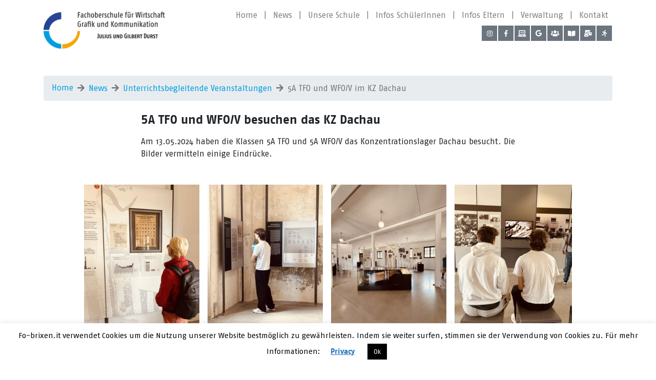

--- FILE ---
content_type: text/html; charset=UTF-8
request_url: https://fo-brixen.it/2024/05/13/5a-tfo-und-wfo-v-im-kz-dachau/
body_size: 9556
content:
<!DOCTYPE html>
<html lang="de">
<head>
<meta charset="UTF-8">
<link rel="stylesheet" type="text/css" href="https://fo-brixen.it/wp-content/themes/wp-fobrixen/public/css/main.css">
<link rel="stylesheet" href="https://cdnjs.cloudflare.com/ajax/libs/animate.css/3.5.2/animate.min.css">
<link rel="stylesheet" href="https://use.fontawesome.com/releases/v5.4.1/css/all.css" integrity="sha384-5sAR7xN1Nv6T6+dT2mhtzEpVJvfS3NScPQTrOxhwjIuvcA67KV2R5Jz6kr4abQsz" crossorigin="anonymous">
<script src="https://code.jquery.com/jquery-3.3.1.slim.min.js" integrity="sha256-3edrmyuQ0w65f8gfBsqowzjJe2iM6n0nKciPUp8y+7E=" crossorigin="anonymous"></script>
<script src="https://fo-brixen.it/wp-content/themes/wp-fobrixen/public/js/bootstrap.min.js"></script>
<script src="http://ajax.googleapis.com/ajax/libs/jquery/2.1.1/jquery.min.js"></script>
<script src="http://cdnjs.cloudflare.com/ajax/libs/highlight.js/8.6/highlight.min.js"></script>
<script src="https://www.youtube.com/iframe_api"></script>
<meta name="viewport" content="width=device-width, initial-scale=1.0">
<link rel="apple-touch-icon" sizes="180x180" href="https://fo-brixen.it/wp-content/themes/wp-fobrixen/public/favicon/apple-touch-icon.png">
<link rel="icon" type="image/png" sizes="32x32" href="https://fo-brixen.it/wp-content/themes/wp-fobrixen/public/favicon/favicon-32x32.png">
<link rel="icon" type="image/png" sizes="16x16" href="https://fo-brixen.it/wp-content/themes/wp-fobrixen/public/favicon/favicon-16x16.png">
<link rel="manifest" href="https://fo-brixen.it/wp-content/themes/wp-fobrixen/public/favicon/site.webmanifest">
<link rel="mask-icon" href="https://fo-brixen.it/wp-content/themes/wp-fobrixen/public/favicon/safari-pinned-tab.svg" color="#838889">
<meta name="msapplication-TileColor" content="#ffffff">
<meta name="theme-color" content="#ffffff">
<meta charset="UTF-8">

<title>5A TFO und WFO/V im KZ Dachau &#8211; Fachoberschule für Wirtschaft</title>
<meta name='robots' content='max-image-preview:large' />
<link rel="alternate" type="application/rss+xml" title="Fachoberschule für Wirtschaft &raquo; Feed" href="https://fo-brixen.it/feed/" />
<link rel="alternate" type="application/rss+xml" title="Fachoberschule für Wirtschaft &raquo; Kommentar-Feed" href="https://fo-brixen.it/comments/feed/" />
<link rel="alternate" type="text/calendar" title="Fachoberschule für Wirtschaft &raquo; iCal Feed" href="https://fo-brixen.it/events/?ical=1" />
<link rel="alternate" type="application/rss+xml" title="Fachoberschule für Wirtschaft &raquo; Kommentar-Feed zu 5A TFO und WFO/V im KZ Dachau" href="https://fo-brixen.it/2024/05/13/5a-tfo-und-wfo-v-im-kz-dachau/feed/" />
<link rel="alternate" title="oEmbed (JSON)" type="application/json+oembed" href="https://fo-brixen.it/wp-json/oembed/1.0/embed?url=https%3A%2F%2Ffo-brixen.it%2F2024%2F05%2F13%2F5a-tfo-und-wfo-v-im-kz-dachau%2F" />
<link rel="alternate" title="oEmbed (XML)" type="text/xml+oembed" href="https://fo-brixen.it/wp-json/oembed/1.0/embed?url=https%3A%2F%2Ffo-brixen.it%2F2024%2F05%2F13%2F5a-tfo-und-wfo-v-im-kz-dachau%2F&#038;format=xml" />
<style id='wp-img-auto-sizes-contain-inline-css' type='text/css'>
img:is([sizes=auto i],[sizes^="auto," i]){contain-intrinsic-size:3000px 1500px}
/*# sourceURL=wp-img-auto-sizes-contain-inline-css */
</style>
<style id='wp-emoji-styles-inline-css' type='text/css'>

	img.wp-smiley, img.emoji {
		display: inline !important;
		border: none !important;
		box-shadow: none !important;
		height: 1em !important;
		width: 1em !important;
		margin: 0 0.07em !important;
		vertical-align: -0.1em !important;
		background: none !important;
		padding: 0 !important;
	}
/*# sourceURL=wp-emoji-styles-inline-css */
</style>
<link rel='stylesheet' id='wp-block-library-css' href='https://fo-brixen.it/wp-includes/css/dist/block-library/style.min.css?ver=6.9' type='text/css' media='all' />
<style id='global-styles-inline-css' type='text/css'>
:root{--wp--preset--aspect-ratio--square: 1;--wp--preset--aspect-ratio--4-3: 4/3;--wp--preset--aspect-ratio--3-4: 3/4;--wp--preset--aspect-ratio--3-2: 3/2;--wp--preset--aspect-ratio--2-3: 2/3;--wp--preset--aspect-ratio--16-9: 16/9;--wp--preset--aspect-ratio--9-16: 9/16;--wp--preset--color--black: #000000;--wp--preset--color--cyan-bluish-gray: #abb8c3;--wp--preset--color--white: #ffffff;--wp--preset--color--pale-pink: #f78da7;--wp--preset--color--vivid-red: #cf2e2e;--wp--preset--color--luminous-vivid-orange: #ff6900;--wp--preset--color--luminous-vivid-amber: #fcb900;--wp--preset--color--light-green-cyan: #7bdcb5;--wp--preset--color--vivid-green-cyan: #00d084;--wp--preset--color--pale-cyan-blue: #8ed1fc;--wp--preset--color--vivid-cyan-blue: #0693e3;--wp--preset--color--vivid-purple: #9b51e0;--wp--preset--gradient--vivid-cyan-blue-to-vivid-purple: linear-gradient(135deg,rgb(6,147,227) 0%,rgb(155,81,224) 100%);--wp--preset--gradient--light-green-cyan-to-vivid-green-cyan: linear-gradient(135deg,rgb(122,220,180) 0%,rgb(0,208,130) 100%);--wp--preset--gradient--luminous-vivid-amber-to-luminous-vivid-orange: linear-gradient(135deg,rgb(252,185,0) 0%,rgb(255,105,0) 100%);--wp--preset--gradient--luminous-vivid-orange-to-vivid-red: linear-gradient(135deg,rgb(255,105,0) 0%,rgb(207,46,46) 100%);--wp--preset--gradient--very-light-gray-to-cyan-bluish-gray: linear-gradient(135deg,rgb(238,238,238) 0%,rgb(169,184,195) 100%);--wp--preset--gradient--cool-to-warm-spectrum: linear-gradient(135deg,rgb(74,234,220) 0%,rgb(151,120,209) 20%,rgb(207,42,186) 40%,rgb(238,44,130) 60%,rgb(251,105,98) 80%,rgb(254,248,76) 100%);--wp--preset--gradient--blush-light-purple: linear-gradient(135deg,rgb(255,206,236) 0%,rgb(152,150,240) 100%);--wp--preset--gradient--blush-bordeaux: linear-gradient(135deg,rgb(254,205,165) 0%,rgb(254,45,45) 50%,rgb(107,0,62) 100%);--wp--preset--gradient--luminous-dusk: linear-gradient(135deg,rgb(255,203,112) 0%,rgb(199,81,192) 50%,rgb(65,88,208) 100%);--wp--preset--gradient--pale-ocean: linear-gradient(135deg,rgb(255,245,203) 0%,rgb(182,227,212) 50%,rgb(51,167,181) 100%);--wp--preset--gradient--electric-grass: linear-gradient(135deg,rgb(202,248,128) 0%,rgb(113,206,126) 100%);--wp--preset--gradient--midnight: linear-gradient(135deg,rgb(2,3,129) 0%,rgb(40,116,252) 100%);--wp--preset--font-size--small: 13px;--wp--preset--font-size--medium: 20px;--wp--preset--font-size--large: 36px;--wp--preset--font-size--x-large: 42px;--wp--preset--spacing--20: 0.44rem;--wp--preset--spacing--30: 0.67rem;--wp--preset--spacing--40: 1rem;--wp--preset--spacing--50: 1.5rem;--wp--preset--spacing--60: 2.25rem;--wp--preset--spacing--70: 3.38rem;--wp--preset--spacing--80: 5.06rem;--wp--preset--shadow--natural: 6px 6px 9px rgba(0, 0, 0, 0.2);--wp--preset--shadow--deep: 12px 12px 50px rgba(0, 0, 0, 0.4);--wp--preset--shadow--sharp: 6px 6px 0px rgba(0, 0, 0, 0.2);--wp--preset--shadow--outlined: 6px 6px 0px -3px rgb(255, 255, 255), 6px 6px rgb(0, 0, 0);--wp--preset--shadow--crisp: 6px 6px 0px rgb(0, 0, 0);}:where(.is-layout-flex){gap: 0.5em;}:where(.is-layout-grid){gap: 0.5em;}body .is-layout-flex{display: flex;}.is-layout-flex{flex-wrap: wrap;align-items: center;}.is-layout-flex > :is(*, div){margin: 0;}body .is-layout-grid{display: grid;}.is-layout-grid > :is(*, div){margin: 0;}:where(.wp-block-columns.is-layout-flex){gap: 2em;}:where(.wp-block-columns.is-layout-grid){gap: 2em;}:where(.wp-block-post-template.is-layout-flex){gap: 1.25em;}:where(.wp-block-post-template.is-layout-grid){gap: 1.25em;}.has-black-color{color: var(--wp--preset--color--black) !important;}.has-cyan-bluish-gray-color{color: var(--wp--preset--color--cyan-bluish-gray) !important;}.has-white-color{color: var(--wp--preset--color--white) !important;}.has-pale-pink-color{color: var(--wp--preset--color--pale-pink) !important;}.has-vivid-red-color{color: var(--wp--preset--color--vivid-red) !important;}.has-luminous-vivid-orange-color{color: var(--wp--preset--color--luminous-vivid-orange) !important;}.has-luminous-vivid-amber-color{color: var(--wp--preset--color--luminous-vivid-amber) !important;}.has-light-green-cyan-color{color: var(--wp--preset--color--light-green-cyan) !important;}.has-vivid-green-cyan-color{color: var(--wp--preset--color--vivid-green-cyan) !important;}.has-pale-cyan-blue-color{color: var(--wp--preset--color--pale-cyan-blue) !important;}.has-vivid-cyan-blue-color{color: var(--wp--preset--color--vivid-cyan-blue) !important;}.has-vivid-purple-color{color: var(--wp--preset--color--vivid-purple) !important;}.has-black-background-color{background-color: var(--wp--preset--color--black) !important;}.has-cyan-bluish-gray-background-color{background-color: var(--wp--preset--color--cyan-bluish-gray) !important;}.has-white-background-color{background-color: var(--wp--preset--color--white) !important;}.has-pale-pink-background-color{background-color: var(--wp--preset--color--pale-pink) !important;}.has-vivid-red-background-color{background-color: var(--wp--preset--color--vivid-red) !important;}.has-luminous-vivid-orange-background-color{background-color: var(--wp--preset--color--luminous-vivid-orange) !important;}.has-luminous-vivid-amber-background-color{background-color: var(--wp--preset--color--luminous-vivid-amber) !important;}.has-light-green-cyan-background-color{background-color: var(--wp--preset--color--light-green-cyan) !important;}.has-vivid-green-cyan-background-color{background-color: var(--wp--preset--color--vivid-green-cyan) !important;}.has-pale-cyan-blue-background-color{background-color: var(--wp--preset--color--pale-cyan-blue) !important;}.has-vivid-cyan-blue-background-color{background-color: var(--wp--preset--color--vivid-cyan-blue) !important;}.has-vivid-purple-background-color{background-color: var(--wp--preset--color--vivid-purple) !important;}.has-black-border-color{border-color: var(--wp--preset--color--black) !important;}.has-cyan-bluish-gray-border-color{border-color: var(--wp--preset--color--cyan-bluish-gray) !important;}.has-white-border-color{border-color: var(--wp--preset--color--white) !important;}.has-pale-pink-border-color{border-color: var(--wp--preset--color--pale-pink) !important;}.has-vivid-red-border-color{border-color: var(--wp--preset--color--vivid-red) !important;}.has-luminous-vivid-orange-border-color{border-color: var(--wp--preset--color--luminous-vivid-orange) !important;}.has-luminous-vivid-amber-border-color{border-color: var(--wp--preset--color--luminous-vivid-amber) !important;}.has-light-green-cyan-border-color{border-color: var(--wp--preset--color--light-green-cyan) !important;}.has-vivid-green-cyan-border-color{border-color: var(--wp--preset--color--vivid-green-cyan) !important;}.has-pale-cyan-blue-border-color{border-color: var(--wp--preset--color--pale-cyan-blue) !important;}.has-vivid-cyan-blue-border-color{border-color: var(--wp--preset--color--vivid-cyan-blue) !important;}.has-vivid-purple-border-color{border-color: var(--wp--preset--color--vivid-purple) !important;}.has-vivid-cyan-blue-to-vivid-purple-gradient-background{background: var(--wp--preset--gradient--vivid-cyan-blue-to-vivid-purple) !important;}.has-light-green-cyan-to-vivid-green-cyan-gradient-background{background: var(--wp--preset--gradient--light-green-cyan-to-vivid-green-cyan) !important;}.has-luminous-vivid-amber-to-luminous-vivid-orange-gradient-background{background: var(--wp--preset--gradient--luminous-vivid-amber-to-luminous-vivid-orange) !important;}.has-luminous-vivid-orange-to-vivid-red-gradient-background{background: var(--wp--preset--gradient--luminous-vivid-orange-to-vivid-red) !important;}.has-very-light-gray-to-cyan-bluish-gray-gradient-background{background: var(--wp--preset--gradient--very-light-gray-to-cyan-bluish-gray) !important;}.has-cool-to-warm-spectrum-gradient-background{background: var(--wp--preset--gradient--cool-to-warm-spectrum) !important;}.has-blush-light-purple-gradient-background{background: var(--wp--preset--gradient--blush-light-purple) !important;}.has-blush-bordeaux-gradient-background{background: var(--wp--preset--gradient--blush-bordeaux) !important;}.has-luminous-dusk-gradient-background{background: var(--wp--preset--gradient--luminous-dusk) !important;}.has-pale-ocean-gradient-background{background: var(--wp--preset--gradient--pale-ocean) !important;}.has-electric-grass-gradient-background{background: var(--wp--preset--gradient--electric-grass) !important;}.has-midnight-gradient-background{background: var(--wp--preset--gradient--midnight) !important;}.has-small-font-size{font-size: var(--wp--preset--font-size--small) !important;}.has-medium-font-size{font-size: var(--wp--preset--font-size--medium) !important;}.has-large-font-size{font-size: var(--wp--preset--font-size--large) !important;}.has-x-large-font-size{font-size: var(--wp--preset--font-size--x-large) !important;}
/*# sourceURL=global-styles-inline-css */
</style>

<style id='classic-theme-styles-inline-css' type='text/css'>
/*! This file is auto-generated */
.wp-block-button__link{color:#fff;background-color:#32373c;border-radius:9999px;box-shadow:none;text-decoration:none;padding:calc(.667em + 2px) calc(1.333em + 2px);font-size:1.125em}.wp-block-file__button{background:#32373c;color:#fff;text-decoration:none}
/*# sourceURL=/wp-includes/css/classic-themes.min.css */
</style>
<link rel='stylesheet' id='cookie-law-info-css' href='https://fo-brixen.it/wp-content/plugins/cookie-law-info/legacy/public/css/cookie-law-info-public.css?ver=3.3.9.1' type='text/css' media='all' />
<link rel='stylesheet' id='cookie-law-info-gdpr-css' href='https://fo-brixen.it/wp-content/plugins/cookie-law-info/legacy/public/css/cookie-law-info-gdpr.css?ver=3.3.9.1' type='text/css' media='all' />
<link rel='stylesheet' id='fobrixen-style-css' href='https://fo-brixen.it/wp-content/themes/wp-fobrixen/style.css?ver=6.9' type='text/css' media='all' />
<script type="text/javascript" src="https://fo-brixen.it/wp-includes/js/jquery/jquery.min.js?ver=3.7.1" id="jquery-core-js"></script>
<script type="text/javascript" src="https://fo-brixen.it/wp-includes/js/jquery/jquery-migrate.min.js?ver=3.4.1" id="jquery-migrate-js"></script>
<script type="text/javascript" id="cookie-law-info-js-extra">
/* <![CDATA[ */
var Cli_Data = {"nn_cookie_ids":[],"cookielist":[],"non_necessary_cookies":[],"ccpaEnabled":"","ccpaRegionBased":"","ccpaBarEnabled":"","strictlyEnabled":["necessary","obligatoire"],"ccpaType":"gdpr","js_blocking":"","custom_integration":"","triggerDomRefresh":"","secure_cookies":""};
var cli_cookiebar_settings = {"animate_speed_hide":"500","animate_speed_show":"500","background":"#FFF","border":"#b1a6a6c2","border_on":"","button_1_button_colour":"#000","button_1_button_hover":"#000000","button_1_link_colour":"#fff","button_1_as_button":"1","button_1_new_win":"","button_2_button_colour":"#333","button_2_button_hover":"#292929","button_2_link_colour":"#1e73be","button_2_as_button":"","button_2_hidebar":"","button_3_button_colour":"#000","button_3_button_hover":"#000000","button_3_link_colour":"#fff","button_3_as_button":"1","button_3_new_win":"","button_4_button_colour":"#000","button_4_button_hover":"#000000","button_4_link_colour":"#62a329","button_4_as_button":"","button_7_button_colour":"#61a229","button_7_button_hover":"#4e8221","button_7_link_colour":"#fff","button_7_as_button":"1","button_7_new_win":"","font_family":"inherit","header_fix":"","notify_animate_hide":"1","notify_animate_show":"","notify_div_id":"#cookie-law-info-bar","notify_position_horizontal":"right","notify_position_vertical":"bottom","scroll_close":"1","scroll_close_reload":"","accept_close_reload":"","reject_close_reload":"","showagain_tab":"","showagain_background":"#fff","showagain_border":"#000","showagain_div_id":"#cookie-law-info-again","showagain_x_position":"100px","text":"#000","show_once_yn":"","show_once":"10000","logging_on":"","as_popup":"","popup_overlay":"1","bar_heading_text":"","cookie_bar_as":"banner","popup_showagain_position":"bottom-right","widget_position":"left"};
var log_object = {"ajax_url":"https://fo-brixen.it/wp-admin/admin-ajax.php"};
//# sourceURL=cookie-law-info-js-extra
/* ]]> */
</script>
<script type="text/javascript" src="https://fo-brixen.it/wp-content/plugins/cookie-law-info/legacy/public/js/cookie-law-info-public.js?ver=3.3.9.1" id="cookie-law-info-js"></script>
<link rel="https://api.w.org/" href="https://fo-brixen.it/wp-json/" /><link rel="alternate" title="JSON" type="application/json" href="https://fo-brixen.it/wp-json/wp/v2/posts/13188" /><link rel="EditURI" type="application/rsd+xml" title="RSD" href="https://fo-brixen.it/xmlrpc.php?rsd" />
<link rel="canonical" href="https://fo-brixen.it/2024/05/13/5a-tfo-und-wfo-v-im-kz-dachau/" />
<link rel='shortlink' href='https://fo-brixen.it/?p=13188' />
<meta name="et-api-version" content="v1"><meta name="et-api-origin" content="https://fo-brixen.it"><link rel="https://theeventscalendar.com/" href="https://fo-brixen.it/wp-json/tribe/tickets/v1/" /><meta name="tec-api-version" content="v1"><meta name="tec-api-origin" content="https://fo-brixen.it"><link rel="alternate" href="https://fo-brixen.it/wp-json/tribe/events/v1/" /><link rel="pingback" href="https://fo-brixen.it/xmlrpc.php"><style type="text/css">.recentcomments a{display:inline !important;padding:0 !important;margin:0 !important;}</style> 
</head>


<body class="wp-singular post-template-default single single-post postid-13188 single-format-standard wp-theme-wp-fobrixen tribe-no-js tec-no-tickets-on-recurring tec-no-rsvp-on-recurring tribe-theme-wp-fobrixen" style="font-size: 16px;">

  <div class="container">
    <div class="row">
      <div class="col-12">
        <nav class="navbar navbar-main navbar-expand-lg navbar-light ">
          <a class="navbar-brand" href="https://fo-brixen.it"><img class="logo" src="https://fo-brixen.it/wp-content/themes/wp-fobrixen/public/img/logo_color.png" alt="scoutninja logo"></a>

          <button class="navbar-toggler" type="button" data-toggle="collapse" data-target="#navbarColor03" aria-controls="navbarColor03" aria-expanded="false" aria-label="Toggle navigation">
            <i class="fas fa-bars fa-lg py-2"></i>
          </button>

          <div class="social-icons w-100 d-lg-none d-xl-none d-md-block ">

              
            <ul class="social-container mb-0 mt-2 hidden-xl-up">

                  
                                             <a title="Instagram" href="https://www.instagram.com/fo_brixen/" target="_self"><li class="social-item"><i class="fab fab fa-instagram"></i></li></a>
					
                  
                                             <a title="Facebook" href="https://www.facebook.com/WFOTFOBrixen/" target="_blank"><li class="social-item"><i class="fab fab fa-facebook-f"></i></li></a>
					
                  
                                             <a title="Digitalesregister" href="https://fo-brixen.digitalesregister.it/v2/login" target="_blank"><li class="social-item"><i class="fab fas fa-laptop-code"></i></li></a>
					
                  
                                             <a title="Google Workspace for Edu" href="https://classroom.google.com/" target="_blank"><li class="social-item"><i class="fab fab fa-google"></i></li></a>
					
                  
                                             <a title=" app.fo-brixen.it" href="https://app.fo-brixen.it/" target="_blank"><li class="social-item"><i class="fab fas fa-users"></i></li></a>
					
                  
                                             <a title="Bibliothek Mediensuche" href="http://wfo-brixen.openportal.siag.it/" target="_blank"><li class="social-item"><i class="fab fas fa-book-open"></i></li></a>
					
                  
                                             <a title="Lasis Webmail Lehrpersonen" href="http://outlook.com/owa/prov.bz" target="_blank"><li class="social-item"><i class="fab fas fa-mail-bulk"></i></li></a>
					
                  
                                             <a title="Für Lehrpersonen: Beratung, Tutorials, Tipps und Tricks" href="https://wke.lt/w/s/XK-2JZ" target="_blank"><li class="social-item"><i class="fab fas fa-running"></i></li></a>
					
                                    <!-- <a href="#"><li class="social-item"><span>IT</span></li></a>
                 <a href="#"><li class="social-item active"><span>DE</span></li></a> -->

                  </ul>

                           
          </div>

          <div class="collapse navbar-collapse justify-content-end wrap" id="navbarColor03">
            <button class="navbar-toggler" type="button" data-toggle="collapse" data-target="#navbarColor03" aria-controls="navbarColor03" aria-expanded="false" aria-label="Toggle navigation">
            <i class="fas fa-bars fa-lg py-2"></i>
            </button>

             <div class="menu-primary-container"><ul id="menu-primary" class="navbar-nav"><li itemscope="itemscope" itemtype="https://www.schema.org/SiteNavigationElement" id="menu-item-16" class="menu-item menu-item-type-post_type menu-item-object-page menu-item-home menu-item-16 nav-item"><a title="Home" href="https://fo-brixen.it/" class="nav-link">Home</a>  <span>|</span></li>
<li itemscope="itemscope" itemtype="https://www.schema.org/SiteNavigationElement" id="menu-item-141" class="menu-item menu-item-type-post_type menu-item-object-page menu-item-141 nav-item"><a title="News" href="https://fo-brixen.it/aktivitaeten-aktuell/" class="nav-link">News</a>  <span>|</span></li>
<li itemscope="itemscope" itemtype="https://www.schema.org/SiteNavigationElement" id="menu-item-140" class="menu-item menu-item-type-post_type menu-item-object-page menu-item-140 nav-item"><a title="Unsere Schule" href="https://fo-brixen.it/unsere-schule/" class="nav-link">Unsere Schule</a>  <span>|</span></li>
<li itemscope="itemscope" itemtype="https://www.schema.org/SiteNavigationElement" id="menu-item-139" class="menu-item menu-item-type-post_type menu-item-object-page menu-item-139 nav-item"><a title="Infos SchülerInnen" href="https://fo-brixen.it/infos-schueler-innen/" class="nav-link">Infos SchülerInnen</a>  <span>|</span></li>
<li itemscope="itemscope" itemtype="https://www.schema.org/SiteNavigationElement" id="menu-item-138" class="menu-item menu-item-type-post_type menu-item-object-page menu-item-138 nav-item"><a title="Infos Eltern" href="https://fo-brixen.it/infos-eltern/" class="nav-link">Infos Eltern</a>  <span>|</span></li>
<li itemscope="itemscope" itemtype="https://www.schema.org/SiteNavigationElement" id="menu-item-271" class="menu-item menu-item-type-post_type menu-item-object-page menu-item-271 nav-item"><a title="Verwaltung" href="https://fo-brixen.it/verwaltung/" class="nav-link">Verwaltung</a>  <span>|</span></li>
<li itemscope="itemscope" itemtype="https://www.schema.org/SiteNavigationElement" id="menu-item-137" class="menu-item menu-item-type-post_type menu-item-object-page menu-item-137 nav-item"><a title="Kontakt" href="https://fo-brixen.it/kontakt/" class="nav-link">Kontakt</a>  <span>|</span></li>
</ul></div>            <div class="social-icons w-100">
                
              <ul class="social-container mb-0 mt-2 d-none d-xl-block d-lg-block">

                  
                                             <a title="Instagram" href="https://www.instagram.com/fo_brixen/" target="_self"><li class="social-item"><i class="fab fab fa-instagram"></i></li></a>
					

                  
                                             <a title="Facebook" href="https://www.facebook.com/WFOTFOBrixen/" target="_blank"><li class="social-item"><i class="fab fab fa-facebook-f"></i></li></a>
					

                  
                                             <a title="Digitalesregister" href="https://fo-brixen.digitalesregister.it/v2/login" target="_blank"><li class="social-item"><i class="fab fas fa-laptop-code"></i></li></a>
					

                  
                                             <a title="Google Workspace for Edu" href="https://classroom.google.com/" target="_blank"><li class="social-item"><i class="fab fab fa-google"></i></li></a>
					

                  
                                             <a title=" app.fo-brixen.it" href="https://app.fo-brixen.it/" target="_blank"><li class="social-item"><i class="fab fas fa-users"></i></li></a>
					

                  
                                             <a title="Bibliothek Mediensuche" href="http://wfo-brixen.openportal.siag.it/" target="_blank"><li class="social-item"><i class="fab fas fa-book-open"></i></li></a>
					

                  
                                             <a title="Lasis Webmail Lehrpersonen" href="http://outlook.com/owa/prov.bz" target="_blank"><li class="social-item"><i class="fab fas fa-mail-bulk"></i></li></a>
					

                  
                                             <a title="Für Lehrpersonen: Beratung, Tutorials, Tipps und Tricks" href="https://wke.lt/w/s/XK-2JZ" target="_blank"><li class="social-item"><i class="fab fas fa-running"></i></li></a>
					

                                <!-- <a href="#"><li class="social-item"><span>IT</span></li></a>
              <a href="#"><li class="social-item active"><span>DE</span></li></a>-->
              </ul>

              
   
            </div>
         
          </div>
          
        </nav>
      </div>
    </div>
  </div>

  <div class="container">

	<div id="primary" class="content-area">
		<main id="main" class="site-main">
									<div class="row mt-5">
								<div class="col-12">
									<ol class="breadcrumb"><li class="breadcrumb-item"><a href="https://fo-brixen.it/">Home</a></li><li class="breadcrumb-item"><a href="https://fo-brixen.it/aktivitaeten-aktuell">News</a></li><li class="breadcrumb-item"><a href="https://fo-brixen.it/category/unterrichtsbegleitende-veranstaltungen/">Unterrichtsbegleitende Veranstaltungen</a></li><li class="breadcrumb-item active">5A TFO und WFO/V im KZ Dachau</li></ol>								</div>
							</div>
											<section class="paragraph">
					<div class="row">
						<div class="col-lg-8 offset-lg-2 col-12">
															<h4 class="mt-2">5A TFO und WFO/V besuchen das KZ Dachau</h4>
														<p><p>Am 13.05.2024 haben die Klassen 5A TFO und 5A WFO/V das Konzentrationslager Dachau besucht. Die Bilder vermitteln einige Eindrücke.</p>
						</p>
					</div>
				</div>
			</section>	
											<div class="row mt-4">
									<div class="col-12">
										<div class="row d-flex justify-content-center" id="lightgallery">
											
																									<a href="https://fo-brixen.it/wp-content/uploads/2024/05/IMG_3967.jpg"  class="light-img p-2">
														<img class="img-fluid w-100" src="https://fo-brixen.it/wp-content/uploads/2024/05/IMG_3967-225x300.jpg" alt="">
													</a>

																									<a href="https://fo-brixen.it/wp-content/uploads/2024/05/IMG_3968.jpg"  class="light-img p-2">
														<img class="img-fluid w-100" src="https://fo-brixen.it/wp-content/uploads/2024/05/IMG_3968-225x300.jpg" alt="">
													</a>

																									<a href="https://fo-brixen.it/wp-content/uploads/2024/05/IMG_3969.jpg"  class="light-img p-2">
														<img class="img-fluid w-100" src="https://fo-brixen.it/wp-content/uploads/2024/05/IMG_3969-225x300.jpg" alt="">
													</a>

																									<a href="https://fo-brixen.it/wp-content/uploads/2024/05/IMG_3971.jpg"  class="light-img p-2">
														<img class="img-fluid w-100" src="https://fo-brixen.it/wp-content/uploads/2024/05/IMG_3971-229x300.jpg" alt="">
													</a>

																									<a href="https://fo-brixen.it/wp-content/uploads/2024/05/IMG_3972.jpg"  class="light-img p-2">
														<img class="img-fluid w-100" src="https://fo-brixen.it/wp-content/uploads/2024/05/IMG_3972-225x300.jpg" alt="">
													</a>

																									<a href="https://fo-brixen.it/wp-content/uploads/2024/05/IMG_3973.jpg"  class="light-img p-2">
														<img class="img-fluid w-100" src="https://fo-brixen.it/wp-content/uploads/2024/05/IMG_3973-165x300.jpg" alt="">
													</a>

																									<a href="https://fo-brixen.it/wp-content/uploads/2024/05/IMG_3977.jpg"  class="light-img p-2">
														<img class="img-fluid w-100" src="https://fo-brixen.it/wp-content/uploads/2024/05/IMG_3977-225x300.jpg" alt="">
													</a>

																									<a href="https://fo-brixen.it/wp-content/uploads/2024/05/IMG_3980.jpg"  class="light-img p-2">
														<img class="img-fluid w-100" src="https://fo-brixen.it/wp-content/uploads/2024/05/IMG_3980-225x300.jpg" alt="">
													</a>

																									<a href="https://fo-brixen.it/wp-content/uploads/2024/05/IMG_3982.jpg"  class="light-img p-2">
														<img class="img-fluid w-100" src="https://fo-brixen.it/wp-content/uploads/2024/05/IMG_3982-225x300.jpg" alt="">
													</a>

																									<a href="https://fo-brixen.it/wp-content/uploads/2024/05/IMG_3985.jpg"  class="light-img p-2">
														<img class="img-fluid w-100" src="https://fo-brixen.it/wp-content/uploads/2024/05/IMG_3985-225x300.jpg" alt="">
													</a>

																									<a href="https://fo-brixen.it/wp-content/uploads/2024/05/IMG_3986-1.jpg"  class="light-img p-2">
														<img class="img-fluid w-100" src="https://fo-brixen.it/wp-content/uploads/2024/05/IMG_3986-1-225x300.jpg" alt="">
													</a>

																									<a href="https://fo-brixen.it/wp-content/uploads/2024/05/IMG_3988.jpg"  class="light-img p-2">
														<img class="img-fluid w-100" src="https://fo-brixen.it/wp-content/uploads/2024/05/IMG_3988-225x300.jpg" alt="">
													</a>

																									<a href="https://fo-brixen.it/wp-content/uploads/2024/05/IMG_3991.jpg"  class="light-img p-2">
														<img class="img-fluid w-100" src="https://fo-brixen.it/wp-content/uploads/2024/05/IMG_3991-225x300.jpg" alt="">
													</a>

																									<a href="https://fo-brixen.it/wp-content/uploads/2024/05/IMG_3993.jpg"  class="light-img p-2">
														<img class="img-fluid w-100" src="https://fo-brixen.it/wp-content/uploads/2024/05/IMG_3993-225x300.jpg" alt="">
													</a>

																									<a href="https://fo-brixen.it/wp-content/uploads/2024/05/IMG_3961-Klein.jpg"  class="light-img p-2">
														<img class="img-fluid w-100" src="https://fo-brixen.it/wp-content/uploads/2024/05/IMG_3961-Klein-300x290.jpg" alt="">
													</a>

												

											
										</div>
									</div>
								</div>

								


		</main><!-- #main -->
	</div><!-- #primary -->

    </div>

<footer class="footer py-3">
  <div class="container">
    <span class="text-muted float-left">© 2019 FO-Brixen</span>
             <div class="menu-footer-container"><ul id="menu-footer" class="footer float-right"><li itemscope="itemscope" itemtype="https://www.schema.org/SiteNavigationElement" id="menu-item-701" class="menu-item menu-item-type-post_type menu-item-object-page menu-item-701 nav-item"><a title="Impressum" href="https://fo-brixen.it/impressum/" class="nav-link">Impressum</a>  <span>|</span></li>
<li itemscope="itemscope" itemtype="https://www.schema.org/SiteNavigationElement" id="menu-item-711" class="menu-item menu-item-type-post_type menu-item-object-page menu-item-711 nav-item"><a title="Privacy" href="https://fo-brixen.it/privacy/" class="nav-link">Privacy</a>  <span>|</span></li>
</ul></div>  </div>
</footer>

<script type="speculationrules">
{"prefetch":[{"source":"document","where":{"and":[{"href_matches":"/*"},{"not":{"href_matches":["/wp-*.php","/wp-admin/*","/wp-content/uploads/*","/wp-content/*","/wp-content/plugins/*","/wp-content/themes/wp-fobrixen/*","/*\\?(.+)"]}},{"not":{"selector_matches":"a[rel~=\"nofollow\"]"}},{"not":{"selector_matches":".no-prefetch, .no-prefetch a"}}]},"eagerness":"conservative"}]}
</script>
<!--googleoff: all--><div id="cookie-law-info-bar" data-nosnippet="true"><span>Fo-brixen.it verwendet Cookies um die Nutzung unserer Website bestmöglich zu gewährleisten. Indem sie weiter surfen, stimmen sie der Verwendung von Cookies zu. Für mehr Informationen:<a href="https://fo-brixen.it/privacy/" id="CONSTANT_OPEN_URL" target="_blank" class="cli-plugin-main-link" style="margin:5px 20px 5px 20px">Privacy</a><a role='button' data-cli_action="accept" id="cookie_action_close_header" class="medium cli-plugin-button cli-plugin-main-button cookie_action_close_header cli_action_button wt-cli-accept-btn" style="margin:5px">Ok</a> </span></div><div id="cookie-law-info-again" data-nosnippet="true"><span id="cookie_hdr_showagain">Privacy &amp; Cookies Policy</span></div><div class="cli-modal" data-nosnippet="true" id="cliSettingsPopup" tabindex="-1" role="dialog" aria-labelledby="cliSettingsPopup" aria-hidden="true">
  <div class="cli-modal-dialog" role="document">
	<div class="cli-modal-content cli-bar-popup">
		  <button type="button" class="cli-modal-close" id="cliModalClose">
			<svg class="" viewBox="0 0 24 24"><path d="M19 6.41l-1.41-1.41-5.59 5.59-5.59-5.59-1.41 1.41 5.59 5.59-5.59 5.59 1.41 1.41 5.59-5.59 5.59 5.59 1.41-1.41-5.59-5.59z"></path><path d="M0 0h24v24h-24z" fill="none"></path></svg>
			<span class="wt-cli-sr-only">Schließen</span>
		  </button>
		  <div class="cli-modal-body">
			<div class="cli-container-fluid cli-tab-container">
	<div class="cli-row">
		<div class="cli-col-12 cli-align-items-stretch cli-px-0">
			<div class="cli-privacy-overview">
				<h4>Privacy Overview</h4>				<div class="cli-privacy-content">
					<div class="cli-privacy-content-text">This website uses cookies to improve your experience while you navigate through the website. Out of these cookies, the cookies that are categorized as necessary are stored on your browser as they are essential for the working of basic functionalities of the website. We also use third-party cookies that help us analyze and understand how you use this website. These cookies will be stored in your browser only with your consent. You also have the option to opt-out of these cookies. But opting out of some of these cookies may have an effect on your browsing experience.</div>
				</div>
				<a class="cli-privacy-readmore" aria-label="Mehr anzeigen" role="button" data-readmore-text="Mehr anzeigen" data-readless-text="Weniger anzeigen"></a>			</div>
		</div>
		<div class="cli-col-12 cli-align-items-stretch cli-px-0 cli-tab-section-container">
												<div class="cli-tab-section">
						<div class="cli-tab-header">
							<a role="button" tabindex="0" class="cli-nav-link cli-settings-mobile" data-target="necessary" data-toggle="cli-toggle-tab">
								Necessary							</a>
															<div class="wt-cli-necessary-checkbox">
									<input type="checkbox" class="cli-user-preference-checkbox"  id="wt-cli-checkbox-necessary" data-id="checkbox-necessary" checked="checked"  />
									<label class="form-check-label" for="wt-cli-checkbox-necessary">Necessary</label>
								</div>
								<span class="cli-necessary-caption">immer aktiv</span>
													</div>
						<div class="cli-tab-content">
							<div class="cli-tab-pane cli-fade" data-id="necessary">
								<div class="wt-cli-cookie-description">
									Necessary cookies are absolutely essential for the website to function properly. This category only includes cookies that ensures basic functionalities and security features of the website. These cookies do not store any personal information.								</div>
							</div>
						</div>
					</div>
																	<div class="cli-tab-section">
						<div class="cli-tab-header">
							<a role="button" tabindex="0" class="cli-nav-link cli-settings-mobile" data-target="non-necessary" data-toggle="cli-toggle-tab">
								Non-necessary							</a>
															<div class="cli-switch">
									<input type="checkbox" id="wt-cli-checkbox-non-necessary" class="cli-user-preference-checkbox"  data-id="checkbox-non-necessary" checked='checked' />
									<label for="wt-cli-checkbox-non-necessary" class="cli-slider" data-cli-enable="Aktiviert" data-cli-disable="Deaktiviert"><span class="wt-cli-sr-only">Non-necessary</span></label>
								</div>
													</div>
						<div class="cli-tab-content">
							<div class="cli-tab-pane cli-fade" data-id="non-necessary">
								<div class="wt-cli-cookie-description">
									Any cookies that may not be particularly necessary for the website to function and is used specifically to collect user personal data via analytics, ads, other embedded contents are termed as non-necessary cookies. It is mandatory to procure user consent prior to running these cookies on your website.								</div>
							</div>
						</div>
					</div>
										</div>
	</div>
</div>
		  </div>
		  <div class="cli-modal-footer">
			<div class="wt-cli-element cli-container-fluid cli-tab-container">
				<div class="cli-row">
					<div class="cli-col-12 cli-align-items-stretch cli-px-0">
						<div class="cli-tab-footer wt-cli-privacy-overview-actions">
						
															<a id="wt-cli-privacy-save-btn" role="button" tabindex="0" data-cli-action="accept" class="wt-cli-privacy-btn cli_setting_save_button wt-cli-privacy-accept-btn cli-btn">SPEICHERN &amp; AKZEPTIEREN</a>
													</div>
						
					</div>
				</div>
			</div>
		</div>
	</div>
  </div>
</div>
<div class="cli-modal-backdrop cli-fade cli-settings-overlay"></div>
<div class="cli-modal-backdrop cli-fade cli-popupbar-overlay"></div>
<!--googleon: all-->		<script>
		( function ( body ) {
			'use strict';
			body.className = body.className.replace( /\btribe-no-js\b/, 'tribe-js' );
		} )( document.body );
		</script>
		<script> /* <![CDATA[ */var tribe_l10n_datatables = {"aria":{"sort_ascending":": activate to sort column ascending","sort_descending":": activate to sort column descending"},"length_menu":"Show _MENU_ entries","empty_table":"No data available in table","info":"Showing _START_ to _END_ of _TOTAL_ entries","info_empty":"Showing 0 to 0 of 0 entries","info_filtered":"(filtered from _MAX_ total entries)","zero_records":"No matching records found","search":"Search:","all_selected_text":"All items on this page were selected. ","select_all_link":"Select all pages","clear_selection":"Clear Selection.","pagination":{"all":"All","next":"Next","previous":"Previous"},"select":{"rows":{"0":"","_":": Selected %d rows","1":": Selected 1 row"}},"datepicker":{"dayNames":["Sonntag","Montag","Dienstag","Mittwoch","Donnerstag","Freitag","Samstag"],"dayNamesShort":["So.","Mo.","Di.","Mi.","Do.","Fr.","Sa."],"dayNamesMin":["S","M","D","M","D","F","S"],"monthNames":["Januar","Februar","M\u00e4rz","April","Mai","Juni","Juli","August","September","Oktober","November","Dezember"],"monthNamesShort":["Januar","Februar","M\u00e4rz","April","Mai","Juni","Juli","August","September","Oktober","November","Dezember"],"monthNamesMin":["Jan.","Feb.","M\u00e4rz","Apr.","Mai","Juni","Juli","Aug.","Sep.","Okt.","Nov.","Dez."],"nextText":"Next","prevText":"Prev","currentText":"Today","closeText":"Done","today":"Today","clear":"Clear"},"registration_prompt":"Es gibt nicht gespeicherte Teilnahmeinformationen. Bist du sicher, dass du weitermachen willst?"};/* ]]> */ </script><script type="text/javascript" src="https://fo-brixen.it/wp-content/plugins/event-tickets/common/build/js/user-agent.js?ver=da75d0bdea6dde3898df" id="tec-user-agent-js"></script>
<script type="text/javascript" src="https://fo-brixen.it/wp-content/themes/wp-fobrixen/js/navigation.js?ver=20151215" id="fobrixen-navigation-js"></script>
<script type="text/javascript" src="https://fo-brixen.it/wp-content/themes/wp-fobrixen/js/skip-link-focus-fix.js?ver=20151215" id="fobrixen-skip-link-focus-fix-js"></script>
<script type="text/javascript" src="https://fo-brixen.it/wp-includes/js/comment-reply.min.js?ver=6.9" id="comment-reply-js" async="async" data-wp-strategy="async" fetchpriority="low"></script>
<script type="text/javascript" id="fobrixen-loadmore-script-js-extra">
/* <![CDATA[ */
var loadmoreAjax = {"ajax_url":"https://fo-brixen.it/wp-admin/admin-ajax.php"};
//# sourceURL=fobrixen-loadmore-script-js-extra
/* ]]> */
</script>
<script type="text/javascript" src="https://fo-brixen.it/wp-content/themes/wp-fobrixen/js/custom.js?ver=20151215" id="fobrixen-loadmore-script-js"></script>
<script id="wp-emoji-settings" type="application/json">
{"baseUrl":"https://s.w.org/images/core/emoji/17.0.2/72x72/","ext":".png","svgUrl":"https://s.w.org/images/core/emoji/17.0.2/svg/","svgExt":".svg","source":{"concatemoji":"https://fo-brixen.it/wp-includes/js/wp-emoji-release.min.js?ver=6.9"}}
</script>
<script type="module">
/* <![CDATA[ */
/*! This file is auto-generated */
const a=JSON.parse(document.getElementById("wp-emoji-settings").textContent),o=(window._wpemojiSettings=a,"wpEmojiSettingsSupports"),s=["flag","emoji"];function i(e){try{var t={supportTests:e,timestamp:(new Date).valueOf()};sessionStorage.setItem(o,JSON.stringify(t))}catch(e){}}function c(e,t,n){e.clearRect(0,0,e.canvas.width,e.canvas.height),e.fillText(t,0,0);t=new Uint32Array(e.getImageData(0,0,e.canvas.width,e.canvas.height).data);e.clearRect(0,0,e.canvas.width,e.canvas.height),e.fillText(n,0,0);const a=new Uint32Array(e.getImageData(0,0,e.canvas.width,e.canvas.height).data);return t.every((e,t)=>e===a[t])}function p(e,t){e.clearRect(0,0,e.canvas.width,e.canvas.height),e.fillText(t,0,0);var n=e.getImageData(16,16,1,1);for(let e=0;e<n.data.length;e++)if(0!==n.data[e])return!1;return!0}function u(e,t,n,a){switch(t){case"flag":return n(e,"\ud83c\udff3\ufe0f\u200d\u26a7\ufe0f","\ud83c\udff3\ufe0f\u200b\u26a7\ufe0f")?!1:!n(e,"\ud83c\udde8\ud83c\uddf6","\ud83c\udde8\u200b\ud83c\uddf6")&&!n(e,"\ud83c\udff4\udb40\udc67\udb40\udc62\udb40\udc65\udb40\udc6e\udb40\udc67\udb40\udc7f","\ud83c\udff4\u200b\udb40\udc67\u200b\udb40\udc62\u200b\udb40\udc65\u200b\udb40\udc6e\u200b\udb40\udc67\u200b\udb40\udc7f");case"emoji":return!a(e,"\ud83e\u1fac8")}return!1}function f(e,t,n,a){let r;const o=(r="undefined"!=typeof WorkerGlobalScope&&self instanceof WorkerGlobalScope?new OffscreenCanvas(300,150):document.createElement("canvas")).getContext("2d",{willReadFrequently:!0}),s=(o.textBaseline="top",o.font="600 32px Arial",{});return e.forEach(e=>{s[e]=t(o,e,n,a)}),s}function r(e){var t=document.createElement("script");t.src=e,t.defer=!0,document.head.appendChild(t)}a.supports={everything:!0,everythingExceptFlag:!0},new Promise(t=>{let n=function(){try{var e=JSON.parse(sessionStorage.getItem(o));if("object"==typeof e&&"number"==typeof e.timestamp&&(new Date).valueOf()<e.timestamp+604800&&"object"==typeof e.supportTests)return e.supportTests}catch(e){}return null}();if(!n){if("undefined"!=typeof Worker&&"undefined"!=typeof OffscreenCanvas&&"undefined"!=typeof URL&&URL.createObjectURL&&"undefined"!=typeof Blob)try{var e="postMessage("+f.toString()+"("+[JSON.stringify(s),u.toString(),c.toString(),p.toString()].join(",")+"));",a=new Blob([e],{type:"text/javascript"});const r=new Worker(URL.createObjectURL(a),{name:"wpTestEmojiSupports"});return void(r.onmessage=e=>{i(n=e.data),r.terminate(),t(n)})}catch(e){}i(n=f(s,u,c,p))}t(n)}).then(e=>{for(const n in e)a.supports[n]=e[n],a.supports.everything=a.supports.everything&&a.supports[n],"flag"!==n&&(a.supports.everythingExceptFlag=a.supports.everythingExceptFlag&&a.supports[n]);var t;a.supports.everythingExceptFlag=a.supports.everythingExceptFlag&&!a.supports.flag,a.supports.everything||((t=a.source||{}).concatemoji?r(t.concatemoji):t.wpemoji&&t.twemoji&&(r(t.twemoji),r(t.wpemoji)))});
//# sourceURL=https://fo-brixen.it/wp-includes/js/wp-emoji-loader.min.js
/* ]]> */
</script>


<!-- lightgallery -->
<script src="https://fo-brixen.it/wp-content/themes/wp-fobrixen/public/js/lightgallery.js"></script>

<!-- A jQuery plugin that adds cross-browser mouse wheel support. (Optional) -->
<script src="https://cdnjs.cloudflare.com/ajax/libs/jquery-mousewheel/3.1.13/jquery.mousewheel.min.js"></script>

 <!-- lightgallery plugins -->

<script type="text/javascript">
    $(document).ready(function() {
        $("#lightgallery").lightGallery(); 
    });
</script>

</body>
</html>

--- FILE ---
content_type: text/css
request_url: https://fo-brixen.it/wp-content/themes/wp-fobrixen/style.css?ver=6.9
body_size: 211
content:
.footer-menu{
	color: #ddd;
}

.footer-menu li{
	list-style-type: none;
	float: right;
}
.footer-menu li:first-child{
	float: left;
}


.footer-menu li a{
	color: #b3b3b3 !important;
}
.footer-menu li:first-child a{
		padding-left: 0;
    	margin-left: -40px;
}

.footer-menu li a:hover{
	color: #797373 !important;
}
.bg-gray{
	margin-top: -33px !important;
}

@media (max-width: 992px) { 
	 .timeline {
		 border: none !important;
		 margin: 0 !important;
		 padding: 0 !important;
		 counter-increment: unset;
		 position: relative;
		 color: white;
		 margin-bottom: 20px !important;
	}
	 .timeline:before {
		 content: unset !important;
		 position: absolute;
		 border: none !important;
		 padding: 0 !important;
		 height: unset !important;
		 width: unset !important;
		 background-color: none !important;
		 text-align: unset !important;
	}
	 .timeline:nth-child(odd) {
		 border: none !important;
	}
	 .timeline:nth-child(odd):before {
		 left: unset !important;
		 margin-left: 0 !important;
	}
	 .timeline:nth-child(even) {
		 border: none !important;
		 padding-right: 0 !important;
	}
	 .timeline:nth-child(even):before {
		 right: unset !important;
		 margin-right: 0 !important;
	}
	 .timeline:first-child {
		 border: none !important;
	}
	 .timeline:last-child {
		 border: none !important;
	}
}
.box-text{
	min-height: 300px;
}




.bg_img {
    height: 500px;
    background-position: center center;
    background-size: cover;
}
@media (max-width: 992px) {
	.bg_img {
		height: 200px;
	}
}


